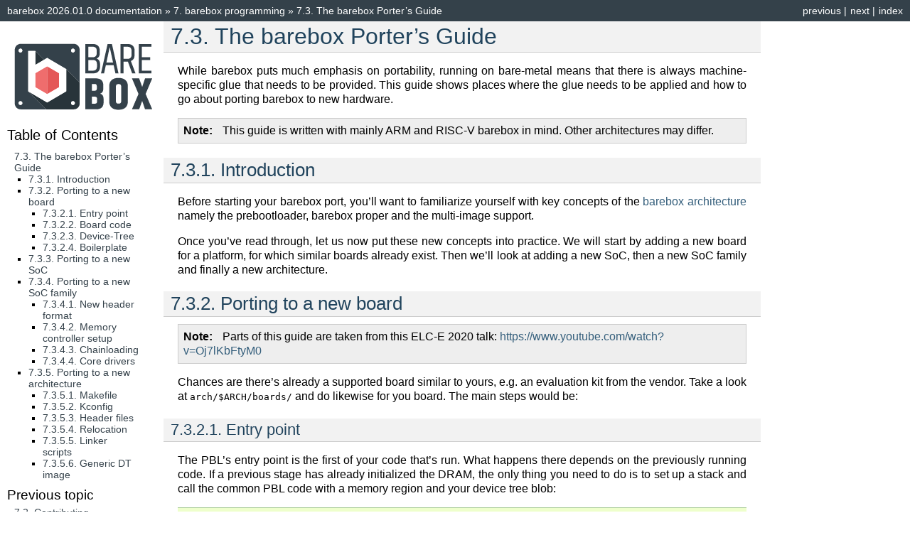

--- FILE ---
content_type: text/html
request_url: https://barebox.org/doc/latest/devel/porting.html
body_size: 10998
content:
<!DOCTYPE html>

<html lang="en" data-content_root="../">
  <head>
    <meta charset="utf-8" />
    <meta name="viewport" content="width=device-width, initial-scale=1.0" /><meta name="viewport" content="width=device-width, initial-scale=1" />

    <title>7.3. The barebox Porter’s Guide &#8212; barebox 2026.01.0 documentation</title>
    <link rel="stylesheet" type="text/css" href="../_static/pygments.css?v=fa44fd50" />
    <link rel="stylesheet" type="text/css" href="../_static/default.css?v=5a4c0aeb" />
    <script src="../_static/documentation_options.js?v=a2a45fb8"></script>
    <script src="../_static/doctools.js?v=9bcbadda"></script>
    <script src="../_static/sphinx_highlight.js?v=dc90522c"></script>
    <link rel="icon" href="../_static/barebox.ico"/>
    <link rel="index" title="Index" href="../genindex.html" />
    <link rel="search" title="Search" href="../search.html" />
    <link rel="next" title="7.4. Boot Troubleshooting Guide" href="troubleshooting.html" />
    <link rel="prev" title="7.2. Contributing" href="contributing.html" /> 
  </head><body>
    <div class="related" role="navigation" aria-label="Related">
      <h3>Navigation</h3>
      <ul>
        <li class="right" style="margin-right: 10px">
          <a href="../genindex.html" title="General Index"
             accesskey="I">index</a></li>
        <li class="right" >
          <a href="troubleshooting.html" title="7.4. Boot Troubleshooting Guide"
             accesskey="N">next</a> |</li>
        <li class="right" >
          <a href="contributing.html" title="7.2. Contributing"
             accesskey="P">previous</a> |</li>
        <li class="nav-item nav-item-0"><a href="../index.html">barebox 2026.01.0 documentation</a> &#187;</li>
          <li class="nav-item nav-item-1"><a href="devel.html" accesskey="U"><span class="section-number">7. </span>barebox programming</a> &#187;</li>
        <li class="nav-item nav-item-this"><a href=""><span class="section-number">7.3. </span>The barebox Porter’s Guide</a></li> 
      </ul>
    </div>  

    <div class="document">
      <div class="documentwrapper">
        <div class="bodywrapper">
          <div class="body" role="main">
            
  <section id="the-barebox-porter-s-guide">
<h1><span class="section-number">7.3. </span>The barebox Porter’s Guide<a class="headerlink" href="#the-barebox-porter-s-guide" title="Link to this heading">¶</a></h1>
<p>While barebox puts much emphasis on portability, running on bare-metal
means that there is always machine-specific glue that needs to be provided.
This guide shows places where the glue needs to be applied and how to go
about porting barebox to new hardware.</p>
<div class="admonition note">
<p class="admonition-title">Note</p>
<p>This guide is written with mainly ARM and RISC-V barebox in mind.
Other architectures may differ.</p>
</div>
<section id="introduction">
<h2><span class="section-number">7.3.1. </span>Introduction<a class="headerlink" href="#introduction" title="Link to this heading">¶</a></h2>
<p>Before starting your barebox port, you’ll want to familiarize yourself with
key concepts of the <a class="reference internal" href="architecture.html#architecture"><span class="std std-ref">barebox architecture</span></a>  namely the
prebootloader, barebox proper and the multi-image support.</p>
<p>Once you’ve read through, let us now put these new concepts into practice.
We will start by adding a new board for a platform, for which similar boards
already exist.  Then we’ll look at adding a new SoC, then a new SoC family
and finally a new architecture.</p>
</section>
<section id="porting-to-a-new-board">
<h2><span class="section-number">7.3.2. </span>Porting to a new board<a class="headerlink" href="#porting-to-a-new-board" title="Link to this heading">¶</a></h2>
<div class="admonition note">
<p class="admonition-title">Note</p>
<p>Parts of this guide are taken from this ELC-E 2020 talk:
<a class="reference external" href="https://www.youtube.com/watch?v=Oj7lKbFtyM0">https://www.youtube.com/watch?v=Oj7lKbFtyM0</a></p>
</div>
<p>Chances are there’s already a supported board similar to yours, e.g.
an evaluation kit from the vendor. Take a look at <code class="docutils literal notranslate"><span class="pre">arch/$ARCH/boards/</span></code>
and do likewise for you board. The main steps would be:</p>
<section id="entry-point">
<h3><span class="section-number">7.3.2.1. </span>Entry point<a class="headerlink" href="#entry-point" title="Link to this heading">¶</a></h3>
<p>The PBL’s entry point is the first of your code that’s run. What happens
there depends on the previously running code. If a previous stage has already
initialized the DRAM, the only thing you need to do is to set up a stack and
call the common PBL code with a memory region and your device tree blob:</p>
<div class="highlight-c notranslate"><div class="highlight"><pre><span></span><span class="cp">#include</span><span class="w"> </span><span class="cpf">&lt;asm/barebox-arm.h&gt;</span>
<span class="cp">#include</span><span class="w"> </span><span class="cpf">&lt;console.h&gt;</span>

<span class="n">ENTRY_FUNCTION_WITHSTACK</span><span class="p">(</span><span class="n">start_my_board</span><span class="p">,</span><span class="w"> </span><span class="n">MY_STACK_TOP</span><span class="p">,</span><span class="w"> </span><span class="n">r0</span><span class="p">,</span><span class="w"> </span><span class="n">r1</span><span class="p">,</span><span class="w"> </span><span class="n">r2</span><span class="p">)</span>
<span class="p">{</span>
<span class="w">      </span><span class="k">extern</span><span class="w"> </span><span class="kt">char</span><span class="w"> </span><span class="n">__dtb_my_board_start</span><span class="p">[];</span>
<span class="w">      </span><span class="kt">void</span><span class="w"> </span><span class="o">*</span><span class="n">fdt</span><span class="p">;</span>

<span class="w">      </span><span class="n">relocate_to_current_adr</span><span class="p">();</span>
<span class="w">      </span><span class="n">setup_c</span><span class="p">();</span>

<span class="w">      </span><span class="n">pbl_set_putc</span><span class="p">(</span><span class="n">my_serial_putc</span><span class="p">,</span><span class="w"> </span><span class="p">(</span><span class="kt">void</span><span class="w"> </span><span class="o">*</span><span class="p">)</span><span class="n">BASE_ADDR</span><span class="p">);</span>

<span class="w">      </span><span class="n">barebox_arm_entry</span><span class="p">(</span><span class="mh">0x80000000</span><span class="p">,</span><span class="w"> </span><span class="n">SZ_256M</span><span class="p">,</span><span class="w"> </span><span class="n">__dtb_my_board_start</span><span class="p">);</span>
<span class="p">}</span>
</pre></div>
</div>
<p>Lets look at this line by line:</p>
<dl>
<dt><code class="docutils literal notranslate"><span class="pre">ENTRY_FUNCTION_WITHSTACK(start_my_board,</span> <span class="pre">MY_STACK_TOP,</span> <span class="pre">r0,</span> <span class="pre">r1,</span> <span class="pre">r2)</span></code></dt><dd><p>The entry point is special: It needs to be located at the beginning of the
image, it does not return and may run before a stack is set up.
To make it possible to write this entry point in C, the macro places
a machine code prologue that uses <code class="docutils literal notranslate"><span class="pre">MY_STACK_TOP</span></code> as the initial stack
pointer. If the stack is already set up, you may pass 0 here.</p>
<p>Additionally, the macro passes along a number of registers, in case the
Boot ROM has placed something interesting there.</p>
</dd>
<dt><code class="docutils literal notranslate"><span class="pre">extern</span> <span class="pre">char</span> <span class="pre">__dtb_my_board_start[];</span></code></dt><dd><p>When a device tree is built as part of the PBL, <code class="docutils literal notranslate"><span class="pre">__dtb_*_start</span></code> and
<code class="docutils literal notranslate"><span class="pre">__dtb_*_end</span></code> will be defined for it by the build system;
its name is determined by the name of the device tree source file.
Declare the start variable, so you can pass along the address of the device
tree.</p>
</dd>
<dt><code class="docutils literal notranslate"><span class="pre">relocate_to_current_adr();</span></code></dt><dd><p>Machine code contains a mixture of relative and absolute addressing.
Because the PBL doesn’t know in advance which address it’s loaded to,
the link address of global variables may not be correct. To correct
them a runtime offset needs to be added, so they point at the
correct location. This procedure is called relocation and is achieved
by this function. Note that this is self-modifying code, so it’s not
safe to call this when executing in-place from flash or ROM.</p>
</dd>
<dt><code class="docutils literal notranslate"><span class="pre">setup_c();</span></code></dt><dd><p>As a size optimization, zero-initialized variables of static storage
duration are not written to the executable. Instead only the region
where they should be located is described and at runtime that region
is zeroed. This is what <code class="docutils literal notranslate"><span class="pre">setup_c()</span></code> does.</p>
</dd>
<dt><code class="docutils literal notranslate"><span class="pre">pbl_set_putc(my_serial_putc,</span> <span class="pre">(void</span> <span class="pre">*)BASE_ADDR);</span></code></dt><dd><p>Now that we have a C environment set up, lets set our first global
variable. <code class="docutils literal notranslate"><span class="pre">pbl_set_putc</span></code> saves a pointer to a function
(<code class="docutils literal notranslate"><span class="pre">my_serial_putc</span></code>) that is called by the <code class="docutils literal notranslate"><span class="pre">pr_*</span></code> functions to output a
single character. This can be used for the early PBL console to output
messages even before any drivers are initialized.
The second parameter (UART register base address in this instance) is passed
as a user parameter when the provided function is called.</p>
</dd>
<dt><code class="docutils literal notranslate"><span class="pre">barebox_arm_entry(...)</span></code></dt><dd><p>This will compute a new stack top from the supplied memory
region, uncompress barebox proper and pass along its arguments.</p>
</dd>
</dl>
<p>Looking at other boards you might see some different patterns:</p>
<dl class="simple">
<dt><code class="docutils literal notranslate"><span class="pre">*_cpu_lowlevel_init();</span></code></dt><dd><p>Often some common initialization and quirk handling
needs to be done at start. If a board similar to yours does this, you probably
want to do likewise.</p>
</dd>
<dt><code class="docutils literal notranslate"><span class="pre">__naked</span></code></dt><dd><p>All functions called before stack is correctly initialized must be
marked with this attribute. Otherwise, function prologue and epilogue may access
the uninitialized stack. Note that even with <code class="docutils literal notranslate"><span class="pre">__naked</span></code>, the compiler may still
spill excess local C variables used in a naked function to the stack before it
was initialized. A naked function should thus preferably only contain inline
assembly, set up a stack and jump directly after to a <code class="docutils literal notranslate"><span class="pre">noinline</span></code> non naked
function where the stack is then normally usable. This pattern is often seen
together with <code class="docutils literal notranslate"><span class="pre">ENTRY_FUNCTION</span></code>. Modern boards better avoid this footgun
by using <code class="docutils literal notranslate"><span class="pre">ENTRY_FUNCTION_WITHSTACK</span></code>, which will take care to initialize the
stack beforehand. If either a barebox assembly entry point,
<code class="docutils literal notranslate"><span class="pre">ENTRY_FUNCTION_WITHSTACK</span></code> or earlier firmware has set up the stack, there is
no reason to use <code class="docutils literal notranslate"><span class="pre">__naked</span></code>, just use <code class="docutils literal notranslate"><span class="pre">ENTRY_FUNCTION_WITHSTACK</span></code> with a zero
stack top.</p>
</dd>
<dt><code class="docutils literal notranslate"><span class="pre">noinline</span></code></dt><dd><p>Compiler code inlining is oblivious to stack manipulation in
inline assembly. If you want to ensure a new function has its own stack frame
(e.g. after setting up the stack in a <code class="docutils literal notranslate"><span class="pre">__naked</span></code> function), you must jump to
a <code class="docutils literal notranslate"><span class="pre">__noreturn</span> <span class="pre">noinline</span></code> function. This is already handled by
<code class="docutils literal notranslate"><span class="pre">ENTRY_FUNCTION_WITHSTACK</span></code>.</p>
</dd>
<dt><code class="docutils literal notranslate"><span class="pre">arm_setup_stack</span></code></dt><dd><p>For 32-bit ARM, <code class="docutils literal notranslate"><span class="pre">arm_setup_stack</span></code> initializes the stack
top when called from a naked C function, which allowed to write the entry point
directly in C. Modern code should use <code class="docutils literal notranslate"><span class="pre">ENTRY_FUNCTION_WITHSTACK</span></code> instead.
Note that in both cases the stack pointer will be decremented before pushing values.
Avoid interleaving with C-code. See <code class="docutils literal notranslate"><span class="pre">__naked</span></code> above for more details.</p>
</dd>
<dt><code class="docutils literal notranslate"><span class="pre">__dtb_z_my_board_start[];</span></code></dt><dd><p>Because the PBL normally doesn’t parse anything out
of the device tree blob, boards can benefit from keeping the device tree blob
compressed and only unpack it in barebox proper. Such compressed device trees
are prefixed with <code class="docutils literal notranslate"><span class="pre">__dtb_z_</span></code>. It’s usually a good idea to use this.</p>
</dd>
<dt><code class="docutils literal notranslate"><span class="pre">imx6q_barebox_entry(...);</span></code></dt><dd><p>Sometimes it’s possible to query the memory
controller for the size of RAM. If there are SoC-specific helpers to achieve
this, you should use them.</p>
</dd>
<dt><code class="docutils literal notranslate"><span class="pre">get_runtime_offset()/global_variable_offset()</span></code></dt><dd><p>This functions return the difference
between the link and load address. This is zero after relocation, but the
function can be useful to pass along the correct address of a variable when
relocation has not yet occurred. If you need to use this for anything more
then passing along the FDT address, you should reconsider and probably rather
call <code class="docutils literal notranslate"><span class="pre">relocate_to_current_adr();</span></code>.</p>
</dd>
<dt><code class="docutils literal notranslate"><span class="pre">*_start_image(...)/*_load_image(...)/*_xload_*(...)</span></code></dt><dd><p>If the SRAM couldn’t fit both PBL and the compressed barebox proper, PBL
will need to chainload full barebox binary from the boot medium.</p>
</dd>
</dl>
<p>Repeating previous advice: The specifics about how different SoCs handle
things can vary widely. You’re best served by mimicking a similar recently
added board if one exists. If there’s none, continue reading the following
sections.</p>
</section>
<section id="board-code">
<h3><span class="section-number">7.3.2.2. </span>Board code<a class="headerlink" href="#board-code" title="Link to this heading">¶</a></h3>
<p>If you need board-specific setup that’s not covered by any upstream device
tree binding, you can write a driver that matches against your board’s
<code class="docutils literal notranslate"><span class="pre">/compatible</span></code>:</p>
<div class="highlight-c notranslate"><div class="highlight"><pre><span></span><span class="k">static</span><span class="w"> </span><span class="kt">int</span><span class="w"> </span><span class="nf">my_board_probe</span><span class="p">(</span><span class="k">struct</span><span class="w"> </span><span class="nc">device</span><span class="w"> </span><span class="o">*</span><span class="n">dev</span><span class="p">)</span>
<span class="p">{</span>
<span class="w">      </span><span class="cm">/* Do some board-specific setup */</span>
<span class="w">      </span><span class="k">return</span><span class="w"> </span><span class="mi">0</span><span class="p">;</span>
<span class="p">}</span>

<span class="k">static</span><span class="w"> </span><span class="k">const</span><span class="w"> </span><span class="k">struct</span><span class="w"> </span><span class="nc">of_device_id</span><span class="w"> </span><span class="n">my_board_of_match</span><span class="p">[]</span><span class="w"> </span><span class="o">=</span><span class="w"> </span><span class="p">{</span>
<span class="w">      </span><span class="p">{</span><span class="w"> </span><span class="p">.</span><span class="n">compatible</span><span class="w"> </span><span class="o">=</span><span class="w"> </span><span class="s">&quot;my,cool-board&quot;</span><span class="w"> </span><span class="p">},</span>
<span class="w">      </span><span class="p">{</span><span class="w"> </span><span class="cm">/* sentinel */</span><span class="w"> </span><span class="p">},</span>
<span class="p">};</span>

<span class="k">static</span><span class="w"> </span><span class="k">struct</span><span class="w"> </span><span class="nc">driver</span><span class="w"> </span><span class="n">my_board_driver</span><span class="w"> </span><span class="o">=</span><span class="w"> </span><span class="p">{</span>
<span class="w">      </span><span class="p">.</span><span class="n">name</span><span class="w"> </span><span class="o">=</span><span class="w"> </span><span class="s">&quot;board-mine&quot;</span><span class="p">,</span>
<span class="w">      </span><span class="p">.</span><span class="n">probe</span><span class="w"> </span><span class="o">=</span><span class="w"> </span><span class="n">my_board_probe</span><span class="p">,</span>
<span class="w">      </span><span class="p">.</span><span class="n">of_compatible</span><span class="w"> </span><span class="o">=</span><span class="w"> </span><span class="n">my_board_of_match</span><span class="p">,</span>
<span class="p">};</span>
<span class="n">device_platform_driver</span><span class="p">(</span><span class="n">my_board_driver</span><span class="p">);</span>
</pre></div>
</div>
<p>Keep what you do here to a minimum. Many thing traditionally done here
should rather happen in the respective drivers (e.g. PHY fixups).</p>
</section>
<section id="device-tree">
<h3><span class="section-number">7.3.2.3. </span>Device-Tree<a class="headerlink" href="#device-tree" title="Link to this heading">¶</a></h3>
<p>barebox regularly synchronizes its <code class="docutils literal notranslate"><span class="pre">/dts/src</span></code> directory with the
upstream device trees in Linux. If your device tree happens to already
be there you can just include it:</p>
<div class="highlight-c notranslate"><div class="highlight"><pre><span></span><span class="cp">#include</span><span class="w"> </span><span class="cpf">&lt;arm/st/stm32mp157c-odyssey.dts&gt;</span>
<span class="cp">#include</span><span class="w"> </span><span class="cpf">&quot;stm32mp151.dtsi&quot;</span>

<span class="o">/</span><span class="w"> </span><span class="p">{</span>
<span class="w">     </span><span class="n">chosen</span><span class="w"> </span><span class="p">{</span>
<span class="w">             </span><span class="n">environment</span><span class="o">-</span><span class="n">emmc</span><span class="w"> </span><span class="p">{</span>
<span class="w">                     </span><span class="n">compatible</span><span class="w"> </span><span class="o">=</span><span class="w"> </span><span class="s">&quot;barebox,environment&quot;</span><span class="p">;</span>
<span class="w">                     </span><span class="n">device</span><span class="o">-</span><span class="n">path</span><span class="w"> </span><span class="o">=</span><span class="w"> </span><span class="o">&amp;</span><span class="n">sdmmc2</span><span class="p">,</span><span class="w"> </span><span class="s">&quot;partname:barebox-environment&quot;</span><span class="p">;</span>
<span class="w">             </span><span class="p">};</span>
<span class="w">     </span><span class="p">};</span>
<span class="p">};</span>

<span class="o">&amp;</span><span class="n">phy0</span><span class="w"> </span><span class="p">{</span>
<span class="w">     </span><span class="n">reset</span><span class="o">-</span><span class="n">gpios</span><span class="w"> </span><span class="o">=</span><span class="w"> </span><span class="o">&lt;&amp;</span><span class="n">gpiog</span><span class="w"> </span><span class="mi">0</span><span class="w"> </span><span class="n">GPIO_ACTIVE_LOW</span><span class="o">&gt;</span><span class="p">;</span>
<span class="p">};</span>
</pre></div>
</div>
<p>Here, the upstream device tree is included, then a barebox-specific
SoC device tree <code class="docutils literal notranslate"><span class="pre">&quot;stm32mp151.dtsi&quot;</span></code> customizes it. The device tree
adds some barebox-specific info like the environment used for storing
persistent data during development. If the upstream device tree lacks
some info which are necessary for barebox there can be added here
as well. Refer to <a class="reference internal" href="../devicetree/index.html#bareboxdt"><span class="std std-ref">Barebox devicetree handling and bindings</span></a> for more information.</p>
</section>
<section id="boilerplate">
<h3><span class="section-number">7.3.2.4. </span>Boilerplate<a class="headerlink" href="#boilerplate" title="Link to this heading">¶</a></h3>
<p>A number of places need to be informed about the new board:</p>
<blockquote>
<div><ul class="simple">
<li><p>Either <code class="docutils literal notranslate"><span class="pre">arch/$ARCH/Kconfig</span></code> or <code class="docutils literal notranslate"><span class="pre">arch/$ARCH/mach-$platform/Kconfig</span></code>
needs to define a Kconfig symbol for the new board</p></li>
<li><p><code class="docutils literal notranslate"><span class="pre">arch/$ARCH/boards/Makefile</span></code> needs to be told which directory the board
code resides in</p></li>
<li><p><code class="docutils literal notranslate"><span class="pre">arch/$ARCH/dts/Makefile</span></code> needs to be told the name of the device tree
to be built</p></li>
<li><p><code class="docutils literal notranslate"><span class="pre">images/Makefile.$platform</span></code> needs to be told the name of the entry point(s)
for the board</p></li>
</ul>
</div></blockquote>
<p>Example:</p>
<div class="highlight-c notranslate"><div class="highlight"><pre><span></span><span class="o">---</span><span class="w"> </span><span class="o">/</span><span class="n">dev</span><span class="o">/</span><span class="n">null</span>
<span class="o">+++</span><span class="w"> </span><span class="n">b</span><span class="o">/</span><span class="n">arch</span><span class="o">/</span><span class="n">arm</span><span class="o">/</span><span class="n">boards</span><span class="o">/</span><span class="n">seeed</span><span class="o">-</span><span class="n">odyssey</span><span class="o">/</span><span class="n">Makefile</span>
<span class="o">+</span><span class="n">lwl</span><span class="o">-</span><span class="n">y</span><span class="w"> </span><span class="o">+=</span><span class="w"> </span><span class="n">lowlevel</span><span class="p">.</span><span class="n">o</span>
<span class="o">+</span><span class="n">obj</span><span class="o">-</span><span class="n">y</span><span class="w"> </span><span class="o">+=</span><span class="w"> </span><span class="n">board</span><span class="p">.</span><span class="n">o</span>

<span class="o">---</span><span class="w"> </span><span class="n">a</span><span class="o">/</span><span class="n">arch</span><span class="o">/</span><span class="n">arm</span><span class="o">/</span><span class="n">mach</span><span class="o">-</span><span class="n">stm32mp</span><span class="o">/</span><span class="n">Kconfig</span>
<span class="o">+++</span><span class="w"> </span><span class="n">b</span><span class="o">/</span><span class="n">arch</span><span class="o">/</span><span class="n">arm</span><span class="o">/</span><span class="n">mach</span><span class="o">-</span><span class="n">stm32mp</span><span class="o">/</span><span class="n">Kconfig</span>
<span class="o">+</span><span class="n">config</span><span class="w"> </span><span class="n">MACH_SEEED_ODYSSEY</span>
<span class="o">+</span><span class="w"> </span><span class="n">select</span><span class="w"> </span><span class="n">ARCH_STM32MP157</span>
<span class="o">+</span><span class="w"> </span><span class="kt">bool</span><span class="w"> </span><span class="s">&quot;Seeed Studio Odyssey&quot;</span>

<span class="o">---</span><span class="w"> </span><span class="n">a</span><span class="o">/</span><span class="n">arch</span><span class="o">/</span><span class="n">arm</span><span class="o">/</span><span class="n">boards</span><span class="o">/</span><span class="n">Makefile</span>
<span class="o">+++</span><span class="w"> </span><span class="n">b</span><span class="o">/</span><span class="n">arch</span><span class="o">/</span><span class="n">arm</span><span class="o">/</span><span class="n">boards</span><span class="o">/</span><span class="n">Makefile</span>
<span class="o">+</span><span class="n">obj</span><span class="o">-</span><span class="n">$</span><span class="p">(</span><span class="n">CONFIG_MACH_SEEED_ODYSSEY</span><span class="p">)</span><span class="w"> </span><span class="o">+=</span><span class="w"> </span><span class="n">seeed</span><span class="o">-</span><span class="n">odyssey</span><span class="o">/</span>

<span class="o">---</span><span class="w"> </span><span class="n">a</span><span class="o">/</span><span class="n">arch</span><span class="o">/</span><span class="n">arm</span><span class="o">/</span><span class="n">dts</span><span class="o">/</span><span class="n">Makefile</span>
<span class="o">+++</span><span class="w"> </span><span class="n">b</span><span class="o">/</span><span class="n">arch</span><span class="o">/</span><span class="n">arm</span><span class="o">/</span><span class="n">dts</span><span class="o">/</span><span class="n">Makefile</span>
<span class="o">+</span><span class="n">lwl</span><span class="o">-</span><span class="n">$</span><span class="p">(</span><span class="n">CONFIG_MACH_SEEED_ODYSSEY</span><span class="p">)</span><span class="w"> </span><span class="o">+=</span><span class="w"> </span><span class="n">stm32mp157c</span><span class="o">-</span><span class="n">odyssey</span><span class="p">.</span><span class="n">dtb</span><span class="p">.</span><span class="n">o</span>

<span class="o">---</span><span class="w"> </span><span class="n">a</span><span class="o">/</span><span class="n">images</span><span class="o">/</span><span class="n">Makefile</span><span class="p">.</span><span class="n">stm32mp</span>
<span class="o">+++</span><span class="w"> </span><span class="n">b</span><span class="o">/</span><span class="n">images</span><span class="o">/</span><span class="n">Makefile</span><span class="p">.</span><span class="n">stm32mp</span>
<span class="o">+</span><span class="n">pblb</span><span class="o">-</span><span class="n">$</span><span class="p">(</span><span class="n">CONFIG_MACH_SEEED_ODYSSEY</span><span class="p">)</span><span class="w"> </span><span class="o">+=</span><span class="w"> </span><span class="n">start_stm32mp157c_seeed_odyssey</span>
<span class="o">+</span><span class="n">FILE_barebox</span><span class="o">-</span><span class="n">stm32mp157c</span><span class="o">-</span><span class="n">seeed</span><span class="o">-</span><span class="n">odyssey</span><span class="p">.</span><span class="n">img</span><span class="w"> </span><span class="o">=</span><span class="w"> </span><span class="n">start_stm32mp157c_seeed_odyssey</span><span class="p">.</span><span class="n">pblb</span>
<span class="o">+</span><span class="n">image</span><span class="o">-</span><span class="n">$</span><span class="p">(</span><span class="n">CONFIG_MACH_SEEED_ODYSSEY</span><span class="p">)</span><span class="w"> </span><span class="o">+=</span><span class="w"> </span><span class="n">barebox</span><span class="o">-</span><span class="n">stm32mp157c</span><span class="o">-</span><span class="n">seeed</span><span class="o">-</span><span class="n">odyssey</span><span class="p">.</span><span class="n">img</span>
</pre></div>
</div>
</section>
</section>
<section id="porting-to-a-new-soc">
<h2><span class="section-number">7.3.3. </span>Porting to a new SoC<a class="headerlink" href="#porting-to-a-new-soc" title="Link to this heading">¶</a></h2>
<p>So, barebox supports the SoC’s family, but not this particular SoC.
For example, the new fancy network controller is lacking support.</p>
<div class="admonition note">
<p class="admonition-title">Note</p>
<p>If your new SoC requires early boot drivers, like e.g. memory
controller setup. Refer to the next section.</p>
</div>
<p>Often drivers can be ported from other projects. Candidates are
the Linux kernel, the bootloader maintained by the vendor or other
projects like Das U-Boot, Zephyr or EDK.</p>
<p>Porting from Linux is often straight-forward, because barebox
imports many facilities from Linux. A key difference is that
barebox does not utilize interrupts, so kernel code employing them
needs to be modified into polling for status change instead.
In this case, porting from U-Boot may be easier if a driver already
exists. Usually, ported drivers will be a mixture of both if they’re
not written from scratch.</p>
<p>Drivers should probe from device tree and use the same bindings
like the Linux kernel. If there’s no upstream binding, the barebox
binding should be documented and prefixed with <code class="docutils literal notranslate"><span class="pre">barebox,</span></code>.</p>
<p>Considerations when writing Linux drivers also apply to barebox:</p>
<blockquote>
<div><ul class="simple">
<li><p>Avoid use of <code class="docutils literal notranslate"><span class="pre">#ifdef</span> <span class="pre">HARDWARE</span></code>. Multi-image code should detect at
runtime what hardware it is, preferably through the device tree</p></li>
<li><p>Don’t use <code class="docutils literal notranslate"><span class="pre">__weak</span></code> symbols for ad-hoc plugging in of code. They
make code harder to reason about and clash with multi-image.</p></li>
<li><p>Write drivers so they can be instantiated more than once</p></li>
<li><p>Modularize. Describe inter-driver dependency in the device tree</p></li>
</ul>
</div></blockquote>
<p>Miscellaneous Linux porting advice:</p>
<blockquote>
<div><ul class="simple">
<li><p>Branches dependent on <code class="docutils literal notranslate"><span class="pre">system_state</span></code>: Take the <code class="docutils literal notranslate"><span class="pre">SYSTEM_BOOTING</span></code> branch</p></li>
<li><p><code class="docutils literal notranslate"><span class="pre">usleep</span></code> and co.: use <code class="docutils literal notranslate"><span class="pre">[mud]elay</span></code></p></li>
<li><p><code class="docutils literal notranslate"><span class="pre">jiffies</span></code>: use <code class="docutils literal notranslate"><span class="pre">get_time_ns()</span></code></p></li>
<li><p><code class="docutils literal notranslate"><span class="pre">time_before</span></code>: use <code class="docutils literal notranslate"><span class="pre">!is_timeout()</span></code></p></li>
<li><p><code class="docutils literal notranslate"><span class="pre">clk_prepare</span></code>: is for the non-atomic code preparing for clk enablement. Merge it into <code class="docutils literal notranslate"><span class="pre">clk_enable</span></code></p></li>
</ul>
</div></blockquote>
</section>
<section id="porting-to-a-new-soc-family">
<h2><span class="section-number">7.3.4. </span>Porting to a new SoC family<a class="headerlink" href="#porting-to-a-new-soc-family" title="Link to this heading">¶</a></h2>
<p>Extending support to a new SoC family can involve a number of things:</p>
<section id="new-header-format">
<h3><span class="section-number">7.3.4.1. </span>New header format<a class="headerlink" href="#new-header-format" title="Link to this heading">¶</a></h3>
<p>Your loader may require a specific header or format. If the header is meant
to be executable, it should be written in assembly.
If the C compiler for that platform supports <code class="docutils literal notranslate"><span class="pre">__attribute__((naked))</span></code>, it
can be written in inline assembly inside such a naked function. See for
example <code class="docutils literal notranslate"><span class="pre">__barebox_arm_head</span></code> for ARM32 or <code class="docutils literal notranslate"><span class="pre">__barebox_riscv_header</span></code> for RISC-V.</p>
<p>For platforms, without naked function support, inline assembly may not be used
and the entry point should be written in a dedicated assembly file.
This is the case with ARM64, see for example <code class="docutils literal notranslate"><span class="pre">__barebox_arm64_head</span></code> and the
<code class="docutils literal notranslate"><span class="pre">ENTRY_PROC</span></code> macro.</p>
<p>Another way, which is often used for non-executable headers with extra
meta-information like a checksum, is adding a new tool to <code class="docutils literal notranslate"><span class="pre">scripts/</span></code>
and have it run as part the image build process. <code class="docutils literal notranslate"><span class="pre">images/</span></code> contains
various examples.</p>
</section>
<section id="memory-controller-setup">
<h3><span class="section-number">7.3.4.2. </span>Memory controller setup<a class="headerlink" href="#memory-controller-setup" title="Link to this heading">¶</a></h3>
<p>If you’ve an external DRAM controller, you will need to configure it.
This may involve enabling clocks and PLLs. This should all happen
in the PBL entry point.</p>
</section>
<section id="chainloading">
<h3><span class="section-number">7.3.4.3. </span>Chainloading<a class="headerlink" href="#chainloading" title="Link to this heading">¶</a></h3>
<p>If the whole barebox image couldn’t be loaded initially due to size
constraints, the prebootloader must arrange for chainloading the full
barebox image.</p>
<p>One good way to go about it is to check whether the program counter
is in DRAM or SRAM. If in DRAM, we can assume that the image was loaded
in full and we can just go into the common PBL entry and extract barebox
proper. If in SRAM, we’ll need to load the remainder from the boot medium.</p>
<p>This loading requires the PBL to have a driver for the boot medium as
well as its prerequisites like clocks, resets or pin multiplexers.</p>
<p>Examples for this are the i.MX xload functions. Some BootROMs boot from
a FAT file system. There is vfat support in the PBL. Refer to the sama5d2
board support for an example.</p>
</section>
<section id="core-drivers">
<h3><span class="section-number">7.3.4.4. </span>Core drivers<a class="headerlink" href="#core-drivers" title="Link to this heading">¶</a></h3>
<p>barebox contains some stop-gap alternatives that can be used before
dedicated drivers are available:</p>
<blockquote>
<div><ul class="simple">
<li><p>Clocksource: barebox often needs to delay for a specific time.
<code class="docutils literal notranslate"><span class="pre">CLOCKSOURCE_DUMMY_RATE</span></code> can be used as a stop-gap solution
during initial bring up.</p></li>
<li><p>Console driver: serial output is very useful for debugging. Stop-gap
solution can be <code class="docutils literal notranslate"><span class="pre">DEBUG_LL</span></code> console</p></li>
</ul>
</div></blockquote>
</section>
</section>
<section id="porting-to-a-new-architecture">
<h2><span class="section-number">7.3.5. </span>Porting to a new architecture<a class="headerlink" href="#porting-to-a-new-architecture" title="Link to this heading">¶</a></h2>
<section id="makefile">
<h3><span class="section-number">7.3.5.1. </span>Makefile<a class="headerlink" href="#makefile" title="Link to this heading">¶</a></h3>
<p><code class="docutils literal notranslate"><span class="pre">arch/$ARCH/Makefile</span></code> defines how barebox is built for the
architecture. Among other things, it configures which compiler
and linker flags to use and which directories Kbuild should
descend into.</p>
</section>
<section id="kconfig">
<h3><span class="section-number">7.3.5.2. </span>Kconfig<a class="headerlink" href="#kconfig" title="Link to this heading">¶</a></h3>
<p><code class="docutils literal notranslate"><span class="pre">arch/$ARCH/Kconfig</span></code> defines the architecture’s main Kconfig symbol,
the supported subarchitectures as well as other architecture specific
options. New architectures should select <code class="docutils literal notranslate"><span class="pre">OFTREE</span></code> and <code class="docutils literal notranslate"><span class="pre">OFDEVICE</span></code>
as well as <code class="docutils literal notranslate"><span class="pre">HAVE_PBL_IMAGE</span></code> and <code class="docutils literal notranslate"><span class="pre">HAVE_PBL_MULTI_IMAGES</span></code>.</p>
</section>
<section id="header-files">
<h3><span class="section-number">7.3.5.3. </span>Header files<a class="headerlink" href="#header-files" title="Link to this heading">¶</a></h3>
<p>Your architecture needs to implement following headers:</p>
<blockquote>
<div><ul class="simple">
<li><p><code class="docutils literal notranslate"><span class="pre">&lt;asm/bitops.h&gt;</span></code>
Defines optimized bit operations if available</p></li>
<li><p><code class="docutils literal notranslate"><span class="pre">&lt;asm/bitsperlong.h&gt;</span></code>
<code class="docutils literal notranslate"><span class="pre">sizeof(long)</span></code> Should be the size of your pointer</p></li>
<li><p><code class="docutils literal notranslate"><span class="pre">&lt;asm/byteorder.h&gt;</span></code>
If the compiler defines a macro to indicate endianness,
use it here.</p></li>
<li><p><code class="docutils literal notranslate"><span class="pre">&lt;asm/elf.h&gt;</span></code>
If using ELF relocation entries</p></li>
<li><p><code class="docutils literal notranslate"><span class="pre">&lt;asm/dma.h&gt;</span></code>
Only if <code class="docutils literal notranslate"><span class="pre">HAS_DMA</span></code> is selected by the architecture.</p></li>
<li><p><code class="docutils literal notranslate"><span class="pre">&lt;asm/io.h&gt;</span></code>
Defines I/O memory and port accessors</p></li>
<li><p><code class="docutils literal notranslate"><span class="pre">&lt;asm/barrier.h&gt;</span></code>
Can normally just include <code class="docutils literal notranslate"><span class="pre">&lt;asm-generic/barrier.h&gt;</span></code></p></li>
<li><p><code class="docutils literal notranslate"><span class="pre">&lt;asm/mmu.h&gt;</span></code></p></li>
<li><p><code class="docutils literal notranslate"><span class="pre">&lt;asm/string.h&gt;</span></code></p></li>
<li><p><code class="docutils literal notranslate"><span class="pre">&lt;asm/swab.h&gt;</span></code></p></li>
<li><p><code class="docutils literal notranslate"><span class="pre">&lt;asm/types.h&gt;</span></code></p></li>
<li><p><code class="docutils literal notranslate"><span class="pre">&lt;asm/unaligned.h&gt;</span></code>
Defines accessors for unaligned access</p></li>
<li><p><code class="docutils literal notranslate"><span class="pre">&lt;asm/setjmp.h&gt;</span></code>
Must define <code class="docutils literal notranslate"><span class="pre">setjmp</span></code>, <code class="docutils literal notranslate"><span class="pre">longjmp</span></code> and <code class="docutils literal notranslate"><span class="pre">initjmp</span></code>.
<code class="docutils literal notranslate"><span class="pre">setjmp</span></code> and <code class="docutils literal notranslate"><span class="pre">longjmp</span></code> can be taken out of libc. As barebox
does no floating point operations, saving/restoring these
registers can be dropped. <code class="docutils literal notranslate"><span class="pre">initjmp</span></code> is like <code class="docutils literal notranslate"><span class="pre">setjmp</span></code>, but
only needs to store 2 values in the <code class="docutils literal notranslate"><span class="pre">jmpbuf</span></code>:
new stack top and address <code class="docutils literal notranslate"><span class="pre">longjmp</span></code> should branch to</p></li>
</ul>
</div></blockquote>
<p>Most of these headers can be implemented by referring to the
respective <code class="docutils literal notranslate"><span class="pre">&lt;asm-generic/*.h&gt;</span></code> versions.</p>
</section>
<section id="relocation">
<h3><span class="section-number">7.3.5.4. </span>Relocation<a class="headerlink" href="#relocation" title="Link to this heading">¶</a></h3>
<p>Because there might be no single memory region that works for all
images in a multi-image build, barebox needs to be relocatable.
This can be done by implementing three functions:</p>
<blockquote>
<div><ul class="simple">
<li><p><code class="docutils literal notranslate"><span class="pre">get_runtime_offset()</span></code>: This function should return the
difference between the link and load address. One easy way
to implement this is to force the link address to <code class="docutils literal notranslate"><span class="pre">0</span></code> and to
determine the load address of the barebox <code class="docutils literal notranslate"><span class="pre">_text</span></code> section.</p></li>
<li><p><code class="docutils literal notranslate"><span class="pre">relocate_to_current_adr()</span></code>: This function walks through
the relocation entries and fixes them up by the runtime
offset. After this is done <code class="docutils literal notranslate"><span class="pre">get_runtime_offset()</span></code> should
return <cite>0</cite> as <code class="docutils literal notranslate"><span class="pre">_text</span></code> should also be fixed up by it.</p></li>
<li><p><code class="docutils literal notranslate"><span class="pre">relocate_to_adr()</span></code>: This function copies the running barebox
to a new location in RAM, then does <code class="docutils literal notranslate"><span class="pre">relocate_to_current_adr()</span></code>
and resumes execution at the new location. This can be omitted
if barebox won’t initially execute out of ROM.</p></li>
<li><p><code class="docutils literal notranslate"><span class="pre">relocate_to_adr_full()</span></code>: This function does what
<code class="docutils literal notranslate"><span class="pre">relocate_to_adr()</span></code> does and in addition moves the piggy data
(the usually compressed barebox appended to the prebootloader).</p></li>
</ul>
</div></blockquote>
<p>Of course, for these functions to work. The linker script needs
to ensure that the ELF relocation records are included in the
final image and define start and end markers so code can iterate
over them.</p>
<p>To ease debugging, even when relocation has no yet happened,
barebox supports <code class="docutils literal notranslate"><span class="pre">DEBUG_LL</span></code>, which acts similarly to the
PBL console, but does not require relocation. This is incompatible
with multi-image, so this should only be considered while debugging.</p>
</section>
<section id="linker-scripts">
<h3><span class="section-number">7.3.5.5. </span>Linker scripts<a class="headerlink" href="#linker-scripts" title="Link to this heading">¶</a></h3>
<p>You’ll need two linker scripts, one for barebox proper and the
other for the PBL. Refer to the ARM and/or RISC-V linker scripts
for an example.</p>
</section>
<section id="generic-dt-image">
<h3><span class="section-number">7.3.5.6. </span>Generic DT image<a class="headerlink" href="#generic-dt-image" title="Link to this heading">¶</a></h3>
<p>It’s a good idea to have the architecture generate an image that
looks like and can be booted just like a Linux kernel. This allows
easy testing with QEMU or booting from barebox or other bootloaders.
Refer to <code class="docutils literal notranslate"><span class="pre">BOARD_GENERIC_DT</span></code> for examples. If not possible, the
(sub-)architecture making use of the image should
<code class="docutils literal notranslate"><span class="pre">register_image_handler</span></code> that can chain-boot the format from
a running barebox. This allows for quick debugging iterations.</p>
</section>
</section>
</section>


            <div class="clearer"></div>
          </div>
        </div>
      </div>
      <div class="sphinxsidebar" role="navigation" aria-label="Main">
        <div class="sphinxsidebarwrapper">
            <p class="logo"><a href="../index.html">
              <img class="logo" src="../_static/barebox.svg" alt="Logo of barebox"/>
            </a></p>
  <div>
    <h3><a href="../index.html">Table of Contents</a></h3>
    <ul>
<li><a class="reference internal" href="#">7.3. The barebox Porter’s Guide</a><ul>
<li><a class="reference internal" href="#introduction">7.3.1. Introduction</a></li>
<li><a class="reference internal" href="#porting-to-a-new-board">7.3.2. Porting to a new board</a><ul>
<li><a class="reference internal" href="#entry-point">7.3.2.1. Entry point</a></li>
<li><a class="reference internal" href="#board-code">7.3.2.2. Board code</a></li>
<li><a class="reference internal" href="#device-tree">7.3.2.3. Device-Tree</a></li>
<li><a class="reference internal" href="#boilerplate">7.3.2.4. Boilerplate</a></li>
</ul>
</li>
<li><a class="reference internal" href="#porting-to-a-new-soc">7.3.3. Porting to a new SoC</a></li>
<li><a class="reference internal" href="#porting-to-a-new-soc-family">7.3.4. Porting to a new SoC family</a><ul>
<li><a class="reference internal" href="#new-header-format">7.3.4.1. New header format</a></li>
<li><a class="reference internal" href="#memory-controller-setup">7.3.4.2. Memory controller setup</a></li>
<li><a class="reference internal" href="#chainloading">7.3.4.3. Chainloading</a></li>
<li><a class="reference internal" href="#core-drivers">7.3.4.4. Core drivers</a></li>
</ul>
</li>
<li><a class="reference internal" href="#porting-to-a-new-architecture">7.3.5. Porting to a new architecture</a><ul>
<li><a class="reference internal" href="#makefile">7.3.5.1. Makefile</a></li>
<li><a class="reference internal" href="#kconfig">7.3.5.2. Kconfig</a></li>
<li><a class="reference internal" href="#header-files">7.3.5.3. Header files</a></li>
<li><a class="reference internal" href="#relocation">7.3.5.4. Relocation</a></li>
<li><a class="reference internal" href="#linker-scripts">7.3.5.5. Linker scripts</a></li>
<li><a class="reference internal" href="#generic-dt-image">7.3.5.6. Generic DT image</a></li>
</ul>
</li>
</ul>
</li>
</ul>

  </div>
  <div>
    <h4>Previous topic</h4>
    <p class="topless"><a href="contributing.html"
                          title="previous chapter"><span class="section-number">7.2. </span>Contributing</a></p>
  </div>
  <div>
    <h4>Next topic</h4>
    <p class="topless"><a href="troubleshooting.html"
                          title="next chapter"><span class="section-number">7.4. </span>Boot Troubleshooting Guide</a></p>
  </div>
  <div role="note" aria-label="source link">
    <h3>This Page</h3>
    <ul class="this-page-menu">
      <li><a href="../_sources/devel/porting.rst.txt"
            rel="nofollow">Show Source</a></li>
    </ul>
   </div>
<search id="searchbox" style="display: none" role="search">
  <h3 id="searchlabel">Quick search</h3>
    <div class="searchformwrapper">
    <form class="search" action="../search.html" method="get">
      <input type="text" name="q" aria-labelledby="searchlabel" autocomplete="off" autocorrect="off" autocapitalize="off" spellcheck="false"/>
      <input type="submit" value="Go" />
    </form>
    </div>
</search>
<script>document.getElementById('searchbox').style.display = "block"</script>
        </div>
      </div>
      <div class="clearer"></div>
    </div>
    <div class="related" role="navigation" aria-label="Related">
      <h3>Navigation</h3>
      <ul>
        <li class="right" style="margin-right: 10px">
          <a href="../genindex.html" title="General Index"
             >index</a></li>
        <li class="right" >
          <a href="troubleshooting.html" title="7.4. Boot Troubleshooting Guide"
             >next</a> |</li>
        <li class="right" >
          <a href="contributing.html" title="7.2. Contributing"
             >previous</a> |</li>
        <li class="nav-item nav-item-0"><a href="../index.html">barebox 2026.01.0 documentation</a> &#187;</li>
          <li class="nav-item nav-item-1"><a href="devel.html" ><span class="section-number">7. </span>barebox programming</a> &#187;</li>
        <li class="nav-item nav-item-this"><a href=""><span class="section-number">7.3. </span>The barebox Porter’s Guide</a></li> 
      </ul>
    </div>
    <div class="footer" role="contentinfo">
    &#169; Copyright 2014, The barebox project.
      Created using <a href="https://www.sphinx-doc.org/">Sphinx</a> 8.1.3.
    </div>
  </body>
</html>

--- FILE ---
content_type: text/css
request_url: https://barebox.org/doc/latest/_static/default.css?v=5a4c0aeb
body_size: 1132
content:
/*
 * default.css_t
 * ~~~~~~~~~~~~~
 *
 * Sphinx stylesheet -- default theme.
 *
 * :copyright: Copyright 2007-2014 by the Sphinx team, see AUTHORS.
 * :license: BSD, see LICENSE for details.
 *
 */

@import url("basic.css");

/* -- page layout ----------------------------------------------------------- */

body {
    font-family: 'Lucida Grande', 'Lucida Sans Unicode', 'Geneva', 'Verdana', sans-serif;
    font-size: 100%;
    background-color: white;
    color: #000;
    margin: 0;
    padding: 0;
}

div.document {
    background-color: white;
}

div.documentwrapper {
    float: left;
    width: 100%;
}

div.bodywrapper {
    margin: 0 0 0 230px;
}

div.body {
    background-color: white;
    color: black;
    padding: 0 20px 30px 20px;
}

div.footer {
    color: white;
    width: 100%;
    padding: 9px 0 9px 0;
    text-align: center;
    font-size: 75%;
}

div.footer a {
    color: white;
    text-decoration: underline;
}

div.related {
    background-color: #34414A;
    line-height: 30px;
    color: white;
}

div.related a {
    color: #ffffff;
}

div.sphinxsidebar {
}

div.sphinxsidebar h3 {
    font-family: 'Trebuchet MS', sans-serif;
    color: black;
    font-size: 1.4em;
    font-weight: normal;
    margin: 0;
    padding: 0;
}

div.sphinxsidebar h3 a {
    color: black;
}

div.sphinxsidebar h4 {
    font-family: 'Trebuchet MS', sans-serif;
    color: black;
    font-size: 1.3em;
    font-weight: normal;
    margin: 5px 0 0 0;
    padding: 0;
}

div.sphinxsidebar p {
    color: black;
}

div.sphinxsidebar p.topless {
    margin: 5px 10px 10px 10px;
}

div.sphinxsidebar ul {
    margin: 10px;
    padding: 0;
    color: black;
}

div.sphinxsidebar a {
    color: #34414A;
}

div.sphinxsidebar input {
    border: 1px solid #34414A;
    font-family: sans-serif;
    font-size: 1em;
}



/* -- hyperlink styles ------------------------------------------------------ */

a {
    color: #355f7c;
    text-decoration: none;
}

a:visited {
    color: #355f7c;
    text-decoration: none;
}

a:hover {
    text-decoration: underline;
}



/* -- body styles ----------------------------------------------------------- */

div.body h1,
div.body h2,
div.body h3,
div.body h4,
div.body h5,
div.body h6 {
    font-family: 'Trebuchet MS', sans-serif;
    background-color: #f2f2f2;
    font-weight: normal;
    color: #20435c;
    border-bottom: 1px solid #ccc;
    margin: 20px -20px 10px -20px;
    padding: 3px 0 3px 10px;
}

div.body h1 { margin-top: 0; font-size: 200%; }
div.body h2 { font-size: 160%; }
div.body h3 { font-size: 140%; }
div.body h4 { font-size: 120%; }
div.body h5 { font-size: 110%; }
div.body h6 { font-size: 100%; }

a.headerlink {
    color: #c60f0f;
    font-size: 0.8em;
    padding: 0 4px 0 4px;
    text-decoration: none;
}

a.headerlink:hover {
    background-color: #c60f0f;
    color: white;
}

div.body p, div.body dd, div.body li {
    text-align: justify;
    line-height: 130%;
}

div.admonition p.admonition-title + p {
    display: inline;
}

div.admonition p {
    margin-bottom: 5px;
}

div.admonition pre {
    margin-bottom: 5px;
}

div.admonition ul, div.admonition ol {
    margin-bottom: 5px;
}

div.note {
    background-color: #eee;
    border: 1px solid #ccc;
}

div.seealso {
    background-color: #ffc;
    border: 1px solid #ff6;
}

div.topic {
    background-color: #eee;
}

div.warning {
    background-color: #ffe4e4;
    border: 1px solid #f66;
}

p.admonition-title {
    display: inline;
}

p.admonition-title:after {
    content: ":";
}

pre {
    padding: 5px;
    background-color: #eeffcc;
    color: #333333;
    line-height: 120%;
    border: 1px solid #ac9;
    border-left: none;
    border-right: none;
}

tt {
    background-color: #ecf0f3;
    padding: 0 1px 0 1px;
    font-size: 0.95em;
}

th {
    background-color: #ede;
}

.warning tt {
    background: #efc2c2;
}

.note tt {
    background: #d6d6d6;
}

.viewcode-back {
    font-family: 'Lucida Grande', 'Lucida Sans Unicode', 'Geneva', 'Verdana', sans-serif;
}

div.viewcode-block:target {
    background-color: #f4debf;
    border-top: 1px solid #ac9;
    border-bottom: 1px solid #ac9;
}

--- FILE ---
content_type: image/svg+xml
request_url: https://barebox.org/doc/latest/_static/barebox.svg
body_size: 6637
content:
<?xml version="1.0" encoding="utf-8"?>
<!-- Generator: Adobe Illustrator 16.0.0, SVG Export Plug-In . SVG Version: 6.00 Build 0)  -->
<!DOCTYPE svg PUBLIC "-//W3C//DTD SVG 1.1//EN" "http://www.w3.org/Graphics/SVG/1.1/DTD/svg11.dtd">
<svg version="1.1" xmlns="http://www.w3.org/2000/svg" xmlns:xlink="http://www.w3.org/1999/xlink" x="0px" y="0px" width="3000px"
	 height="1500px" viewBox="0 0 3000 1500" enable-background="new 0 0 3000 1500" xml:space="preserve">
<g id="Ebene_1">
</g>
<g id="Ebene_3">
</g>
<g id="Ebene_2">
	<g>
		<g>
			<path fill="#34414A" d="M1819.033,238.947v48.442c0,54.389-20.971,89.525-62.891,105.379
				c45.321,15.3,67.988,51.288,67.988,107.935v50.99c0,40.236-11.471,71.815-34.42,94.762
				c-22.947,22.947-57.087,34.421-102.407,34.421h-152.127v-571.11h147.027c45.322,0,79.465,11.475,102.409,34.422
				C1807.559,167.132,1819.033,198.724,1819.033,238.947z M1677.106,162.457h-81.59v204.817h81.59
				c54.391,0,81.586-26.049,81.586-78.189v-48.441C1758.692,188.525,1731.497,162.457,1677.106,162.457z M1763.79,549.997v-50.989
				c0-52.124-27.194-78.188-81.586-78.188h-86.688v207.366h86.688C1736.596,628.186,1763.79,602.129,1763.79,549.997z"/>
			<path fill="#34414A" d="M2125.826,680.876l-34.846-159.772h-152.979l-34.845,159.772h-60.341l129.18-571.11h84.988
				l129.174,571.11H2125.826z M1949.049,468.409h130.03l-65.446-300.003L1949.049,468.409z"/>
			<path fill="#34414A" d="M2370.573,451.41h-84.135v229.466h-60.342v-571.11h138.53c45.322,0,79.598,11.475,102.83,34.422
				c23.229,22.944,34.847,54.257,34.847,93.907v84.136c0,61.19-24.365,100.854-73.089,118.979l90.932,239.666h-66.289
				L2370.573,451.41z M2286.438,398.716h75.639c53.244,0,79.885-25.772,79.885-77.332v-80.74c0-51.548-26.641-77.334-79.885-77.334
				h-75.639V398.716z"/>
			<path fill="#34414A" d="M2585.575,109.766h247.312v53.543h-186.972v203.117h163.177v53.542h-163.177v207.366h186.972v53.542
				h-247.312V109.766z"/>
		</g>
		<g>
			<path fill="#34414A" d="M1888.602,916.396v56.506c0,56.227-20.58,90.711-61.726,103.458
				c44.624,10.435,66.94,45.205,66.94,104.327v61.723c0,92.153-49.266,138.23-147.792,138.23h-211.259V778.155h206.042
				C1839.333,778.155,1888.602,824.237,1888.602,916.396z M1719.072,887.702h-53.9v131.276h53.9
				c27.239,0,40.861-12.452,40.861-37.38v-56.517C1759.934,900.177,1746.312,887.702,1719.072,887.702z M1765.149,1233.717v-61.726
				c0-24.911-13.626-37.385-40.859-37.385h-59.118v136.492h59.118C1751.523,1271.099,1765.149,1258.646,1765.149,1233.717z"/>
			<path fill="#34414A" d="M2005.092,925.082c0-47.513,15.354-85.333,46.076-113.452c30.714-28.106,75.927-42.162,135.625-42.162
				c59.689,0,105.051,14.056,136.055,42.162c31,28.119,46.52,65.939,46.52,113.452v308.635c0,47.527-15.52,85.351-46.52,113.457
				c-31.004,28.116-76.365,42.162-136.055,42.162c-59.698,0-104.911-14.046-135.625-42.162
				c-30.722-28.106-46.076-65.93-46.076-113.457V925.082z M2238.958,932.045c0-28.98-17.249-43.475-51.735-43.475
				c-34.487,0-51.718,14.494-51.718,43.475v294.715c0,28.997,17.23,43.475,51.718,43.475c34.486,0,51.735-14.478,51.735-43.475
				V932.045z"/>
			<path fill="#34414A" d="M2707.549,778.155h140.839l-129.532,302.555l129.532,299.93h-141.704l-55.642-164.305l-59.118,164.305
				h-141.708l128.671-299.93l-128.671-302.555h140.838l59.988,166.057L2707.549,778.155z"/>
		</g>
		<g>
			<path fill="#34414A" d="M1385.371,136.608c-21.177-18.754-48.148-29.608-76.465-29.608H265.556
				c-28.302,0-55.5,10.848-76.671,29.581C164.142,158.479,150,190.491,150,223.499v24.766v1018.987
				c0,33.019,14.148,63.656,38.897,85.556c21.171,18.729,48.371,28.192,76.658,28.192h498.668L414,1030.614V247h139.322
				l170.681,170.058l62.496-36.482L1160,597.17v0.582l1.085-0.582L1424,858.972V248.265v-24.766
				C1424,190.512,1410.1,158.5,1385.371,136.608z M262.435,199.868c20.482,0,37.088,16.605,37.088,37.085
				c0,20.476-16.605,37.083-37.088,37.083c-20.476,0-37.079-16.607-37.079-37.083C225.356,216.474,241.959,199.868,262.435,199.868z
				 M262.456,1296.189c-20.482,0-37.088-16.607-37.088-37.083c0-20.485,16.605-37.085,37.088-37.085
				c20.476,0,37.079,16.6,37.079,37.085C299.535,1279.582,282.932,1296.189,262.456,1296.189z M1292.45,274.037
				c-20.48,0-37.082-16.607-37.082-37.083c0-20.48,16.601-37.085,37.082-37.085c20.48,0,37.085,16.605,37.085,37.085
				C1329.535,257.429,1312.93,274.037,1292.45,274.037z"/>
			<polygon fill="#34414A" points="553,516.144 557.593,513.471 553,508.888 			"/>
			<path opacity="0.3" fill="#34414A" d="M1385.239,1352.782c-21.177,18.746-48.024,28.218-76.333,28.218h0.628
				c28.363,0,54.838-9.472,76.055-28.218c24.789-21.891,38.173-52.406,38.173-85.411
				C1423.763,1300.376,1409.981,1330.892,1385.239,1352.782z"/>
			<path fill="#28343A" d="M1160,597.751v432.863l-373.07,216.729l-373.077-216.609L764.224,1381h0.413h544.27
				c28.309,0,55.275-9.472,76.452-28.218c24.742-21.891,38.642-52.524,38.642-85.53v-408.28L1161.085,597.17L1160,597.751z
				 M1292.45,1222.021c20.48,0,37.085,16.6,37.085,37.085c0,20.476-16.605,37.083-37.085,37.083
				c-20.48,0-37.082-16.607-37.082-37.083C1255.368,1238.621,1271.969,1222.021,1292.45,1222.021z"/>
			<polygon fill="#28343A" points="557.754,513.471 723.762,416.801 553,246.486 553,508.888 			"/>
			<path fill="#FFFFFF" d="M262.435,274.037c20.482,0,37.088-16.607,37.088-37.083c0-20.48-16.605-37.085-37.088-37.085
				c-20.476,0-37.079,16.605-37.079,37.085C225.356,257.429,241.959,274.037,262.435,274.037z"/>
			<path fill="#FFFFFF" d="M1292.45,199.868c-20.48,0-37.082,16.605-37.082,37.085c0,20.476,16.601,37.083,37.082,37.083
				c20.48,0,37.085-16.607,37.085-37.083C1329.535,216.474,1312.93,199.868,1292.45,199.868z"/>
			<path fill="#FFFFFF" d="M1292.45,1296.189c20.48,0,37.085-16.607,37.085-37.083c0-20.485-16.605-37.085-37.085-37.085
				c-20.48,0-37.082,16.6-37.082,37.085C1255.368,1279.582,1271.969,1296.189,1292.45,1296.189z"/>
			<path fill="#FFFFFF" d="M262.456,1222.021c-20.482,0-37.088,16.6-37.088,37.085c0,20.476,16.605,37.083,37.088,37.083
				c20.476,0,37.079-16.607,37.079-37.083C299.535,1238.621,282.932,1222.021,262.456,1222.021z"/>
			<polygon fill="#EF6D6D" points="786,542.494 553,678.192 553,949.589 786,1085.287 			"/>
			<polygon fill="#E45757" points="1020,949.589 1020,678.192 786.233,542.487 786,542.494 786,1085.287 786.233,1085.294 			"/>
			<path fill="#FFFFFF" d="M1160,1030.614V597.751v-0.582L786.499,380.447l-62.477,36.354l-166.259,96.67L553,516.144v-7.255V247
				H414v783.614l373.013,216.729L1160,1030.614z M553,949.589V678.192l233.721-135.698l-0.127-0.007L1020,678.192v271.397
				l-233.326,135.705l-0.063-0.007L553,949.589z"/>
		</g>
	</g>
</g>
</svg>
